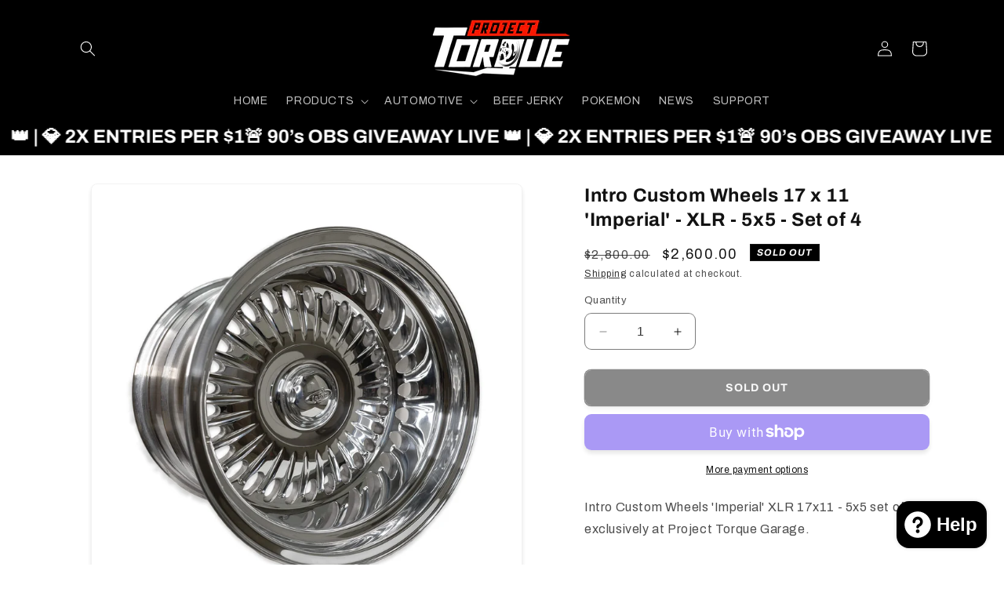

--- FILE ---
content_type: text/javascript
request_url: https://projecttorquegarage.com/cdn/shop/t/22/compiled_assets/scripts.js?v=3639
body_size: 1121
content:
(function(){var __sections__={};(function(){for(var i=0,s=document.getElementById("sections-script").getAttribute("data-sections").split(",");i<s.length;i++)__sections__[s[i]]=!0})(),function(){if(!(!__sections__["countdown-timer-banner-overlay"]&&!Shopify.designMode))try{class CountdownTimer extends HTMLElement{constructor(){super(),this.init()}init(){this.schemaTime=this.getAttribute("schema-time"),this.timer=this.querySelector(".timer"),this.countdown=new Date(this.schemaTime).getTime(),this.timer.style.visibility="visible",this.second=1e3,this.minute=this.second*60,this.hour=this.minute*60,this.day=this.hour*24,this.timerInterval=setInterval(()=>{const now=new Date().getTime(),distance=this.countdown-now;if(distance<0){clearInterval(this.timerInterval),this.displayEndMessage();return}const days=Math.floor(distance/this.day),hours=Math.floor(distance%this.day/this.hour),minutes=Math.floor(distance%this.hour/this.minute),seconds=Math.floor(distance%this.minute/this.second);this.timer.innerHTML=`
                <div class="timer-display">
                    <div class="timer-block">
                        <span class="timer-block__num">${days}</span>
                        <span class="timer-block__unit">Days</span>
                    </div>
                    <div class="colon">:</div>
                    <div class="timer-block">
                        <span class="timer-block__num">${hours}</span>
                        <span class="timer-block__unit">Hrs</span>
                    </div>
                    <div class="colon">:</div>
                    <div class="timer-block">
                        <span class="timer-block__num">${minutes}</span>
                        <span class="timer-block__unit">Mins</span>
                    </div>
                    <div class="colon">:</div>
                    <div class="timer-block">
                        <span class="timer-block__num">${seconds}</span>
                        <span class="timer-block__unit">Secs</span>
                    </div>
                </div>
            `},this.second)}displayEndMessage(){const endMessage=this.getAttribute("data-end-message"),endMessageColor=this.getAttribute("data-end-message-color"),endMessageSize=this.getAttribute("data-end-message-size");this.timer.style.visibility="visible",this.timer.innerHTML=`<div class="timer-end-message" style="color: ${endMessageColor}; font-size: ${endMessageSize}px;">${endMessage}</div>`}}customElements.define("countdown-timer",CountdownTimer)}catch(e){console.error(e)}}(),function(){if(!(!__sections__["countdown-timer-banner"]&&!Shopify.designMode))try{class CountdownTimer extends HTMLElement{constructor(){super()}init(){this.schemaTime=this.getAttribute("schema-time"),this.timer=this.querySelector(".timer"),this.countdown=new Date(this.schemaTime).getTime(),this.second=1e3,this.minute=this.second*60,this.hour=this.minute*60,this.day=this.hour*24,this.timerInterval=null,this.startTimer(),setTimeout(()=>this.timer.style.visibility="visible",1e3)}padWithLeadingZero=number=>number<10?"0"+number:number;isDateInPast(date){return date<new Date}startTimer(){const timerElem=this.timer;this.timerInterval=setInterval(()=>{const now=new Date().getTime(),distance=this.countdown-now,dayCalc=Math.floor(distance/this.day),hourCalc=Math.floor(distance%this.day/this.hour),minuteCalc=Math.floor(distance%this.hour/this.minute),secondCalc=Math.floor(distance%this.minute/this.second);timerElem.querySelector(".js-timer-days").textContent=this.padWithLeadingZero(dayCalc),timerElem.querySelector(".js-timer-hours").textContent=this.padWithLeadingZero(hourCalc),timerElem.querySelector(".js-timer-minutes").textContent=this.padWithLeadingZero(minuteCalc),timerElem.querySelector(".js-timer-seconds").textContent=this.padWithLeadingZero(secondCalc)},this.second)}disconnectedCallback(){clearInterval(this.timerInterval)}connectedCallback(){this.init(),console.log("countdown timer was added to the page");const timerFlexContainer=window.document.querySelector(".timer-flex-container"),timerElem=this.timer;this.isDateInPast(this.countdown)&&(timerFlexContainer.remove(),this.remove()),window.setTimeout(()=>{timerFlexContainer.classList.remove("hide-element")},2e3)}}customElements.define("countdown-timer",CountdownTimer)}catch(e){console.error(e)}}(),function(){if(!(!__sections__["countdown-timer-topbar"]&&!Shopify.designMode))try{class CountdownTimerBar extends HTMLElement{constructor(){super(),this.observer=null}init(){this.schemaTime=this.getAttribute("schema-time"),this.timer=this.querySelector(".timer"),this.countdown=new Date(this.schemaTime).getTime(),this.timerInterval=null,this.startTimer(),this.timer.style.visibility="visible"}padWithLeadingZero(number){return number<10?"0"+number:number}startTimer(){const timerElem=this.timer;this.timerInterval=setInterval(()=>{const now=new Date().getTime(),distance=this.countdown-now;if(distance<0){clearInterval(this.timerInterval),this.timer.remove();return}timerElem.querySelector(".js-timer-days").textContent=this.padWithLeadingZero(Math.floor(distance/(1e3*60*60*24))),timerElem.querySelector(".js-timer-hours").textContent=this.padWithLeadingZero(Math.floor(distance%(1e3*60*60*24)/(1e3*60*60))),timerElem.querySelector(".js-timer-minutes").textContent=this.padWithLeadingZero(Math.floor(distance%(1e3*60*60)/(1e3*60))),timerElem.querySelector(".js-timer-seconds").textContent=this.padWithLeadingZero(Math.floor(distance%(1e3*60)/1e3))},1e3)}disconnectedCallback(){this.timerInterval&&clearInterval(this.timerInterval),this.observer&&this.observer.disconnect()}connectedCallback(){const options={root:null,rootMargin:"0px",threshold:.1};this.observer=new IntersectionObserver((entries,observer)=>{entries.forEach(entry=>{entry.isIntersecting&&(this.init(),observer.unobserve(this))})},options),this.observer.observe(this)}}customElements.define("countdown-timer-bar",CountdownTimerBar)}catch(e){console.error(e)}}(),function(){if(__sections__.header)try{class StickyHeader extends HTMLElement{constructor(){super()}connectedCallback(){this.header=document.querySelector(".section-header"),this.headerIsAlwaysSticky=this.getAttribute("data-sticky-type")==="always"||this.getAttribute("data-sticky-type")==="reduce-logo-size",this.headerBounds={},this.setHeaderHeight(),window.matchMedia("(max-width: 990px)").addEventListener("change",this.setHeaderHeight.bind(this)),this.headerIsAlwaysSticky&&this.header.classList.add("shopify-section-header-sticky"),this.currentScrollTop=0,this.preventReveal=!1,this.predictiveSearch=this.querySelector("predictive-search"),this.onScrollHandler=this.onScroll.bind(this),this.hideHeaderOnScrollUp=()=>this.preventReveal=!0,this.addEventListener("preventHeaderReveal",this.hideHeaderOnScrollUp),window.addEventListener("scroll",this.onScrollHandler,!1),this.createObserver()}setHeaderHeight(){document.documentElement.style.setProperty("--header-height",`${this.header.offsetHeight}px`)}disconnectedCallback(){this.removeEventListener("preventHeaderReveal",this.hideHeaderOnScrollUp),window.removeEventListener("scroll",this.onScrollHandler)}createObserver(){new IntersectionObserver((entries,observer2)=>{this.headerBounds=entries[0].intersectionRect,observer2.disconnect()}).observe(this.header)}onScroll(){const scrollTop=window.pageYOffset||document.documentElement.scrollTop;if(!(this.predictiveSearch&&this.predictiveSearch.isOpen)){if(scrollTop>this.currentScrollTop&&scrollTop>this.headerBounds.bottom){if(this.header.classList.add("scrolled-past-header"),this.preventHide)return;requestAnimationFrame(this.hide.bind(this))}else scrollTop<this.currentScrollTop&&scrollTop>this.headerBounds.bottom?(this.header.classList.add("scrolled-past-header"),this.preventReveal?(window.clearTimeout(this.isScrolling),this.isScrolling=setTimeout(()=>{this.preventReveal=!1},66),requestAnimationFrame(this.hide.bind(this))):requestAnimationFrame(this.reveal.bind(this))):scrollTop<=this.headerBounds.top&&(this.header.classList.remove("scrolled-past-header"),requestAnimationFrame(this.reset.bind(this)));this.currentScrollTop=scrollTop}}hide(){this.headerIsAlwaysSticky||(this.header.classList.add("shopify-section-header-hidden","shopify-section-header-sticky"),this.closeMenuDisclosure(),this.closeSearchModal())}reveal(){this.headerIsAlwaysSticky||(this.header.classList.add("shopify-section-header-sticky","animate"),this.header.classList.remove("shopify-section-header-hidden"))}reset(){this.headerIsAlwaysSticky||this.header.classList.remove("shopify-section-header-hidden","shopify-section-header-sticky","animate")}closeMenuDisclosure(){this.disclosures=this.disclosures||this.header.querySelectorAll("header-menu"),this.disclosures.forEach(disclosure=>disclosure.close())}closeSearchModal(){this.searchModal=this.searchModal||this.header.querySelector("details-modal"),this.searchModal.close(!1)}}customElements.define("sticky-header",StickyHeader)}catch(e){console.error(e)}}()})();
//# sourceMappingURL=/cdn/shop/t/22/compiled_assets/scripts.js.map?v=3639
